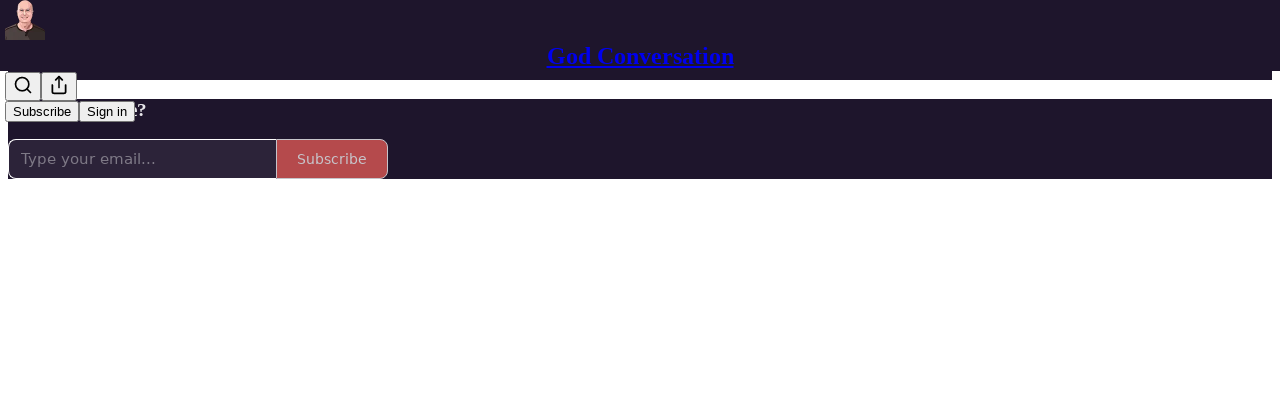

--- FILE ---
content_type: application/javascript; charset=UTF-8
request_url: https://myeveningdevotional.substack.com/cdn-cgi/challenge-platform/h/b/scripts/jsd/d251aa49a8a3/main.js?
body_size: 9319
content:
window._cf_chl_opt={AKGCx8:'b'};~function(w6,MN,Mx,Ml,ME,Mh,MO,MW,w0,w2){w6=f,function(R,M,wO,w5,y,a){for(wO={R:320,M:287,y:379,a:501,A:312,m:513,i:322,B:333,I:385,j:417},w5=f,y=R();!![];)try{if(a=parseInt(w5(wO.R))/1*(parseInt(w5(wO.M))/2)+parseInt(w5(wO.y))/3*(parseInt(w5(wO.a))/4)+-parseInt(w5(wO.A))/5+parseInt(w5(wO.m))/6+parseInt(w5(wO.i))/7+-parseInt(w5(wO.B))/8*(parseInt(w5(wO.I))/9)+-parseInt(w5(wO.j))/10,a===M)break;else y.push(y.shift())}catch(A){y.push(y.shift())}}(Q,630939),MN=this||self,Mx=MN[w6(533)],Ml={},Ml[w6(524)]='o',Ml[w6(350)]='s',Ml[w6(388)]='u',Ml[w6(499)]='z',Ml[w6(455)]='n',Ml[w6(407)]='I',Ml[w6(454)]='b',ME=Ml,MN[w6(405)]=function(R,M,y,A,yy,yw,y7,wQ,i,I,j,S,C,V,Z){if(yy={R:327,M:511,y:301,a:355,A:466,m:399,i:344,B:399,I:429,j:458,S:544,C:429,c:319,V:402,Z:297,P:443,K:304,s:302,Y:381},yw={R:552,M:511,y:507,a:332,A:297,m:473,i:398,B:540,I:401,j:517,S:313,C:493,c:351,V:479,Z:401,P:495,K:361},y7={R:299,M:488,y:408,a:397,A:295,m:299,i:403,B:492,I:553,j:464,S:444,C:339,c:360,V:288,Z:493},wQ=w6,i={'zLnQU':wQ(yy.R),'UNZAQ':function(P,K){return K|P},'SsuGl':function(P,K){return P(K)},'BtibL':function(P,K){return P===K},'Yxrmm':wQ(yy.M),'CxYnV':function(P,K){return P+K},'zfOuF':function(P,K){return K===P},'lttCi':wQ(yy.y),'xNQYZ':function(P,K,s){return P(K,s)},'XbdQs':function(P,K){return P+K}},null===M||i[wQ(yy.a)](void 0,M))return A;for(I=Md(M),R[wQ(yy.A)][wQ(yy.m)]&&(I=I[wQ(yy.i)](R[wQ(yy.A)][wQ(yy.B)](M))),I=R[wQ(yy.I)][wQ(yy.j)]&&R[wQ(yy.S)]?R[wQ(yy.C)][wQ(yy.j)](new R[(wQ(yy.S))](I)):function(P,yM,yf,y9,ww,K,s){if(yM={R:396},yf={R:396},y9={R:541},ww=wQ,K={'cpUWg':function(Y,H){return Y<H},'ExXpZ':function(Y,H,wf){return wf=f,i[wf(y9.R)](Y,H)},'lrGrH':function(Y,H){return Y<<H},'OVHbN':function(Y,H){return Y==H},'KNbvv':function(Y,H,wR){return wR=f,i[wR(yf.R)](Y,H)},'IgmXp':function(Y,H){return H&Y},'fwKmj':function(Y,H,wM){return wM=f,i[wM(yM.R)](Y,H)}},i[ww(yw.R)](ww(yw.M),i[ww(yw.y)])){for(P[ww(yw.a)](),s=0;s<P[ww(yw.A)];P[s+1]===P[s]?P[ww(yw.m)](i[ww(yw.i)](s,1),1):s+=1);return P}else{for(P=1,O=0;K[ww(yw.B)](I,W);G=K[ww(yw.I)](K[ww(yw.j)](z,1),U),K[ww(yw.S)](o,D-1)?(Q0=0,Q1[ww(yw.C)](K[ww(yw.c)](Q2,Q3)),Q4=0):Q5++,Q6=0,L++);for(Q7=Q8[ww(yw.V)](0),Q9=0;16>QQ;Qf=K[ww(yw.Z)](QR<<1,K[ww(yw.P)](QM,1)),Qy-1==Qw?(Qa=0,QA[ww(yw.C)](K[ww(yw.K)](Qm,Qi)),QB=0):QI++,Qj>>=1,Qt++);}}(I),j='nAsAaAb'.split('A'),j=j[wQ(yy.c)][wQ(yy.V)](j),S=0;S<I[wQ(yy.Z)];C=I[S],V=Mk(R,M,C),j(V)?(Z=V==='s'&&!R[wQ(yy.P)](M[C]),i[wQ(yy.K)]===y+C?B(y+C,V):Z||i[wQ(yy.s)](B,i[wQ(yy.Y)](y,C),M[C])):i[wQ(yy.s)](B,y+C,V),S++);return A;function B(P,K,wt,s,Y,J){(wt=wQ,s={},s[wt(y7.R)]=i[wt(y7.M)],Y=s,wt(y7.y)===wt(y7.a))?(J={},J[wt(y7.A)]=Y[wt(y7.m)],J[wt(y7.i)]=M.r,J[wt(y7.B)]=wt(y7.I),y[wt(y7.j)][wt(y7.S)](J,'*')):(Object[wt(y7.C)][wt(y7.c)][wt(y7.V)](A,K)||(A[K]=[]),A[K][wt(y7.Z)](P))}},Mh=w6(467)[w6(480)](';'),MO=Mh[w6(319)][w6(402)](Mh),MN[w6(308)]=function(R,M,yB,yi,wy,y,A,m,i,B){for(yB={R:292,M:311,y:297,a:432,A:433,m:493,i:394},yi={R:307},wy=w6,y={'RyCIY':function(I,j){return I+j},'CckRR':function(I,j){return I<j},'djbsj':function(I,j){return I(j)}},A=Object[wy(yB.R)](M),m=0;y[wy(yB.M)](m,A[wy(yB.y)]);m++)if(i=A[m],'f'===i&&(i='N'),R[i]){for(B=0;B<M[A[m]][wy(yB.y)];-1===R[i][wy(yB.a)](M[A[m]][B])&&(y[wy(yB.A)](MO,M[A[m]][B])||R[i][wy(yB.m)]('o.'+M[A[m]][B])),B++);}else R[i]=M[A[m]][wy(yB.i)](function(I,wa){return wa=wy,y[wa(yi.R)]('o.',I)})},MW=null,w0=Mu(),w2=function(ae,aO,ah,ad,ak,ax,aN,ar,aT,wn,M,y,a,A){return ae={R:428,M:305,y:334,a:380,A:317,m:516},aO={R:465,M:284,y:310,a:481,A:406,m:366,i:310,B:314,I:374,j:490,S:440,C:493,c:404,V:509,Z:406,P:378,K:310,s:453,Y:491,H:539,n:532,v:310,J:498,X:500,g:483,F:553,T:441,N:498},ah={R:456,M:297},ad={R:479},ak={R:297,M:532,y:339,a:360,A:288,m:363,i:339,B:360,I:288,j:479,S:515,C:493,c:374,V:324,Z:422,P:300,K:446,s:446,Y:542,H:443,n:301,v:415,J:366,X:324,g:422,F:378,T:409,N:422,x:509,l:459,E:493,b:374,k:456,d:310,h:404,O:326,e:493,W:352,L:374,G:530,z:545,U:297,o:519,D:362,Q0:422,Q1:378,Q2:406,Q3:479,Q4:474,Q5:391,Q6:496,Q7:493,Q8:310,Q9:538,QQ:469,Qt:390,Qf:348,QR:430,QM:283,Qw:539},ax={R:386},aN={R:370},ar={R:442,M:478,y:328,a:328},aT={R:436,M:532},wn=w6,M={'qDIPN':function(m,i){return m!==i},'midFT':function(m,i){return i===m},'yDRFI':function(m,i){return m+i},'yvOQm':function(m,i){return m+i},'hmwMW':function(m,i){return m(i)},'LUGot':function(m,i){return i|m},'hHSbV':function(m,i){return m<<i},'qWnHI':function(m,i){return m!==i},'QCNPi':function(m,i){return m<i},'gpJeZ':function(m,i){return m-i},'XuSzP':function(m,i){return m>i},'gtTka':function(m,i){return m==i},'Vbijk':function(m,i){return m-i},'pYRjL':function(m,i){return i==m},'HGLBJ':function(m,i){return m&i},'KTLGX':function(m,i){return m-i},'JOijJ':function(m,i){return m==i},'bpJrG':function(m,i){return m!==i},'HaGWK':wn(ae.R),'eRgTp':function(m,i){return m<<i},'QSaSm':function(m,i){return m==i},'VPXAA':function(m,i){return m(i)},'QJLfN':function(m,i){return m<<i},'QBSSn':function(m,i){return i&m},'kITFE':function(m,i){return m-i},'hucon':function(m,i){return i==m},'nvTpl':function(m,i){return m<i},'dzZOE':function(m,i){return m(i)},'ohYyJ':wn(ae.M),'tUmAG':function(m,i){return m<i},'MWAUY':function(m,i){return m(i)},'hFsFt':wn(ae.y),'dXKwm':wn(ae.a),'sqGAc':function(m,i){return i!=m},'VhOzL':function(m,i){return m!=i},'ByKIb':function(m,i){return i!=m},'cFfjW':function(m,i){return i*m},'prHze':function(m,i){return m(i)},'sggdb':function(m,i){return i*m}},y=String[wn(ae.A)],a={'h':function(m,wv){return(wv=wn,M[wv(ar.R)](wv(ar.M),wv(ar.M)))?a&&A[wv(ar.y)]?m[wv(ar.a)]():'':m==null?'':a.g(m,6,function(B,wJ){return wJ=wv,wJ(aT.R)[wJ(aT.M)](B)})},'g':function(i,B,I,wF,j,S,C,V,Z,P,K,s,Y,H,J,X,aE,F,T,N,O,ab){if(wF=wn,j={'WsmyL':function(E,O,wX){return wX=f,M[wX(aN.R)](E,O)},'CqCpa':function(E,O,wg){return wg=f,M[wg(ax.R)](E,O)},'FRthL':function(E,O){return E==O}},null==i)return'';for(C={},V={},Z='',P=2,K=3,s=2,Y=[],H=0,J=0,X=0;X<i[wF(ak.R)];X+=1)if(F=i[wF(ak.M)](X),Object[wF(ak.y)][wF(ak.a)][wF(ak.A)](C,F)||(C[F]=K++,V[F]=!0),T=M[wF(ak.m)](Z,F),Object[wF(ak.i)][wF(ak.B)][wF(ak.A)](C,T))Z=T;else{if(Object[wF(ak.y)][wF(ak.a)][wF(ak.I)](V,Z)){if(256>Z[wF(ak.j)](0)){if(wF(ak.S)===wF(ak.S)){for(S=0;S<s;H<<=1,J==B-1?(J=0,Y[wF(ak.C)](M[wF(ak.c)](I,H)),H=0):J++,S++);for(N=Z[wF(ak.j)](0),S=0;8>S;H=M[wF(ak.V)](M[wF(ak.Z)](H,1),N&1),J==B-1?(J=0,Y[wF(ak.C)](I(H)),H=0):J++,N>>=1,S++);}else return![]}else if(M[wF(ak.P)](wF(ak.K),wF(ak.s)))O=j[wF(ak.Y)]('s',P)&&!K[wF(ak.H)](s[Y]),wF(ak.n)===j[wF(ak.v)](H,P)?O(J+X,B):O||F(T+N,x[I]);else{for(N=1,S=0;M[wF(ak.J)](S,s);H=M[wF(ak.X)](M[wF(ak.g)](H,1),N),J==M[wF(ak.F)](B,1)?(J=0,Y[wF(ak.C)](I(H)),H=0):J++,N=0,S++);for(N=Z[wF(ak.j)](0),S=0;M[wF(ak.T)](16,S);H=M[wF(ak.V)](M[wF(ak.N)](H,1),N&1.7),M[wF(ak.x)](J,M[wF(ak.l)](B,1))?(J=0,Y[wF(ak.E)](M[wF(ak.b)](I,H)),H=0):J++,N>>=1,S++);}P--,M[wF(ak.k)](0,P)&&(P=Math[wF(ak.d)](2,s),s++),delete V[Z]}else for(N=C[Z],S=0;S<s;H=H<<1.17|M[wF(ak.h)](N,1),J==M[wF(ak.O)](B,1)?(J=0,Y[wF(ak.e)](M[wF(ak.b)](I,H)),H=0):J++,N>>=1,S++);Z=(P--,M[wF(ak.W)](0,P)&&(P=Math[wF(ak.d)](2,s),s++),C[T]=K++,M[wF(ak.L)](String,F))}if(Z!==''){if(Object[wF(ak.y)][wF(ak.B)][wF(ak.A)](V,Z)){if(256>Z[wF(ak.j)](0)){if(M[wF(ak.G)](M[wF(ak.z)],M[wF(ak.z)]))return aE={R:479},F==null?'':i==''?null:B.i(I[wF(ak.U)],32768,function(W,wT){return wT=wF,S[wT(aE.R)](W)});else{for(S=0;S<s;H<<=1,J==B-1?(J=0,Y[wF(ak.e)](I(H)),H=0):J++,S++);for(N=Z[wF(ak.j)](0),S=0;8>S;H=M[wF(ak.o)](H,1)|1.11&N,M[wF(ak.D)](J,B-1)?(J=0,Y[wF(ak.E)](I(H)),H=0):J++,N>>=1,S++);}}else{for(N=1,S=0;S<s;H=M[wF(ak.Q0)](H,1)|N,M[wF(ak.W)](J,M[wF(ak.Q1)](B,1))?(J=0,Y[wF(ak.E)](M[wF(ak.Q2)](I,H)),H=0):J++,N=0,S++);for(N=Z[wF(ak.Q3)](0),S=0;16>S;H=M[wF(ak.Q4)](H,1)|M[wF(ak.Q5)](N,1),J==M[wF(ak.Q6)](B,1)?(J=0,Y[wF(ak.Q7)](I(H)),H=0):J++,N>>=1,S++);}P--,0==P&&(P=Math[wF(ak.Q8)](2,s),s++),delete V[Z]}else for(N=C[Z],S=0;S<s;H=H<<1.08|N&1,J==M[wF(ak.Q6)](B,1)?(J=0,Y[wF(ak.Q7)](I(H)),H=0):J++,N>>=1,S++);P--,M[wF(ak.Q9)](0,P)&&s++}for(N=2,S=0;M[wF(ak.QQ)](S,s);H=N&1.13|H<<1,J==B-1?(J=0,Y[wF(ak.e)](M[wF(ak.Qt)](I,H)),H=0):J++,N>>=1,S++);for(;;)if(H<<=1,B-1==J){if(M[wF(ak.Qf)]!==wF(ak.QR)){Y[wF(ak.E)](I(H));break}else return ab={R:436,M:532},j[wF(ak.QM)](null,H)?'':A.g(F,6,function(L,wr){return wr=wF,wr(ab.R)[wr(ab.M)](L)})}else J++;return Y[wF(ak.Qw)]('')},'j':function(m,wN){return wN=wn,M[wN(ah.R)](null,m)?'':m==''?null:a.i(m[wN(ah.M)],32768,function(i,wx){return wx=wN,m[wx(ad.R)](i)})},'i':function(i,B,I,wl,j,S,C,V,Z,P,K,s,Y,H,J,X,T,F){if(wl=wn,M[wl(aO.R)]!==wl(aO.M)){for(j=[],S=4,C=4,V=3,Z=[],s=I(0),Y=B,H=1,P=0;3>P;j[P]=P,P+=1);for(J=0,X=Math[wl(aO.y)](2,2),K=1;M[wl(aO.a)](K,X);F=Y&s,Y>>=1,Y==0&&(Y=B,s=M[wl(aO.A)](I,H++)),J|=(M[wl(aO.m)](0,F)?1:0)*K,K<<=1);switch(J){case 0:for(J=0,X=Math[wl(aO.i)](2,8),K=1;M[wl(aO.B)](K,X);F=s&Y,Y>>=1,0==Y&&(Y=B,s=M[wl(aO.I)](I,H++)),J|=K*(0<F?1:0),K<<=1);T=y(J);break;case 1:for(J=0,X=Math[wl(aO.i)](2,16),K=1;M[wl(aO.j)](K,X);F=Y&s,Y>>=1,0==Y&&(Y=B,s=I(H++)),J|=M[wl(aO.S)](M[wl(aO.m)](0,F)?1:0,K),K<<=1);T=M[wl(aO.I)](y,J);break;case 2:return''}for(P=j[3]=T,Z[wl(aO.C)](T);;){if(H>i)return'';for(J=0,X=Math[wl(aO.y)](2,V),K=1;K!=X;F=M[wl(aO.c)](s,Y),Y>>=1,M[wl(aO.V)](0,Y)&&(Y=B,s=I(H++)),J|=K*(0<F?1:0),K<<=1);switch(T=J){case 0:for(J=0,X=Math[wl(aO.i)](2,8),K=1;M[wl(aO.B)](K,X);F=s&Y,Y>>=1,Y==0&&(Y=B,s=M[wl(aO.Z)](I,H++)),J|=(0<F?1:0)*K,K<<=1);j[C++]=y(J),T=M[wl(aO.P)](C,1),S--;break;case 1:for(J=0,X=Math[wl(aO.K)](2,16),K=1;K!=X;F=s&Y,Y>>=1,Y==0&&(Y=B,s=M[wl(aO.s)](I,H++)),J|=M[wl(aO.Y)](0<F?1:0,K),K<<=1);j[C++]=M[wl(aO.Z)](y,J),T=C-1,S--;break;case 2:return Z[wl(aO.H)]('')}if(0==S&&(S=Math[wl(aO.y)](2,V),V++),j[T])T=j[T];else if(T===C)T=P+P[wl(aO.n)](0);else return null;Z[wl(aO.C)](T),j[C++]=P+T[wl(aO.n)](0),S--,P=T,S==0&&(S=Math[wl(aO.v)](2,V),V++)}}else X[wl(aO.J)]>=200&&M[wl(aO.X)](i[wl(aO.J)],300)?M[wl(aO.g)](S,wl(aO.F)):C(M[wl(aO.T)]+j[wl(aO.N)])}},A={},A[wn(ae.m)]=a.h,A}(),w3();function w1(A,m,a4,wH,i,B,I,j,S,C,c,V,Z,P,K,s){if(a4={R:285,M:535,y:291,a:523,A:462,m:420,i:373,B:489,I:410,j:364,S:480,C:434,c:340,V:285,Z:535,P:353,K:298,s:536,Y:522,H:514,n:387,v:295,J:325,X:516,g:503,F:393,T:412,N:508,x:353,l:508,E:306,b:353,k:543,d:497,h:346,O:421},wH=w6,i={},i[wH(a4.R)]=function(Y,H){return Y+H},i[wH(a4.M)]=wH(a4.y),i[wH(a4.a)]=wH(a4.A),i[wH(a4.m)]=wH(a4.i),B=i,!Mz(0))return![];j=(I={},I[wH(a4.B)]=A,I[wH(a4.I)]=m,I);try{for(S=wH(a4.j)[wH(a4.S)]('|'),C=0;!![];){switch(S[C++]){case'0':Z[wH(a4.C)]=function(){};continue;case'1':c=MN[wH(a4.c)];continue;case'2':V=B[wH(a4.V)](B[wH(a4.Z)]+MN[wH(a4.P)][wH(a4.K)]+B[wH(a4.a)],c.r)+wH(a4.s);continue;case'3':Z=new MN[(wH(a4.Y))]();continue;case'4':P={},P[wH(a4.H)]=j,P[wH(a4.n)]=s,P[wH(a4.v)]=B[wH(a4.m)],Z[wH(a4.J)](w2[wH(a4.X)](P));continue;case'5':Z[wH(a4.g)](wH(a4.F),V);continue;case'6':Z[wH(a4.T)]=2500;continue;case'7':s=(K={},K[wH(a4.N)]=MN[wH(a4.x)][wH(a4.l)],K[wH(a4.E)]=MN[wH(a4.b)][wH(a4.E)],K[wH(a4.k)]=MN[wH(a4.P)][wH(a4.k)],K[wH(a4.d)]=MN[wH(a4.P)][wH(a4.h)],K[wH(a4.O)]=w0,K);continue}break}}catch(Y){}}function Mz(R,yx,wS){return yx={R:416},wS=w6,Math[wS(yx.R)]()<R}function Mu(a1,wY){return a1={R:328},wY=w6,crypto&&crypto[wY(a1.R)]?crypto[wY(a1.R)]():''}function MG(yN,yr,wI,R,M){if(yN={R:436,M:518,y:372,a:463},yr={R:376,M:521,y:485,a:532},wI=w6,R={'KQBxH':wI(yN.R),'rRRWs':function(y){return y()},'knwKR':function(y,a){return y(a)},'jOHbu':function(y,a,A){return y(a,A)},'gEZOv':function(a,A){return A*a}},M=ML(),null===M)return;MW=(MW&&R[wI(yN.M)](clearTimeout,MW),R[wI(yN.y)](setTimeout,function(wj){if(wj=wI,wj(yr.R)===wj(yr.R))R[wj(yr.M)](Mq);else return R[wj(yr.y)][wj(yr.a)](M)},R[wI(yN.a)](M,1e3)))}function Mq(R,yP,yZ,wm,M,y){yP={R:343,M:341,y:329},yZ={R:343,M:335,y:286,a:554,A:365,m:289},wm=w6,M={'oXQzp':function(a){return a()},'XWJar':wm(yP.R),'BFuqZ':function(a,A){return a(A)},'pGIwQ':function(a){return a()},'ihGOj':function(a,A,m){return a(A,m)}},y=Me(),MD(y.r,function(a,wi){wi=wm,wi(yZ.R)!==M[wi(yZ.M)]?M[wi(yZ.y)](M):(typeof R===wi(yZ.a)&&M[wi(yZ.A)](R,a),M[wi(yZ.m)](MG))}),y.e&&M[wm(yP.M)](w1,wm(yP.y),y.e)}function f(t,R,M,w){return t=t-283,M=Q(),w=M[t],w}function Md(M,wu,w9,y,A,m){for(wu={R:347,M:344,y:292,a:357},w9=w6,y={},y[w9(wu.R)]=function(i,B){return i!==B},A=y,m=[];A[w9(wu.R)](null,M);m=m[w9(wu.M)](Object[w9(wu.y)](M)),M=Object[w9(wu.a)](M));return m}function MD(R,M,a0,yu,yD,yU,yz,wV,y,a,A,m,B){if(a0={R:412,M:470,y:553,a:334,A:437,m:340,i:337,B:353,I:522,j:503,S:393,C:291,c:298,V:471,Z:502,P:323,K:296,s:437,Y:412,H:434,n:315,v:344,J:292,X:357,g:318,F:389,T:528,N:425,x:528,l:425,E:502,b:325,k:516,d:510},yu={R:487,M:438},yD={R:477,M:383,y:447,a:448,A:498,m:549,i:498,B:349,I:551},yU={R:548},yz={R:423,M:377},wV=w6,y={'VeIKw':function(i,B){return i(B)},'BKmUi':wV(a0.R),'IEABm':function(i,B){return i!==B},'OaOfP':function(i,B){return i(B)},'Vqqzr':wV(a0.M),'bTBbA':function(i,B){return i>=B},'xDCjT':function(i,B){return i<B},'XVkEi':wV(a0.y),'tlzve':wV(a0.a),'DhtMd':function(i,B){return i(B)},'AbhCH':function(i,B){return i===B},'SBCGr':wV(a0.A)},a=MN[wV(a0.m)],console[wV(a0.i)](MN[wV(a0.B)]),A=new MN[(wV(a0.I))](),A[wV(a0.j)](wV(a0.S),wV(a0.C)+MN[wV(a0.B)][wV(a0.c)]+wV(a0.V)+a.r),a[wV(a0.Z)]){if(y[wV(a0.P)](y[wV(a0.K)],wV(a0.s)))A[wV(a0.Y)]=5e3,A[wV(a0.H)]=function(wZ){wZ=wV,y[wZ(yz.R)](M,y[wZ(yz.M)])};else{for(B=[];y[wV(a0.n)](null,i);B=B[wV(a0.v)](B[wV(a0.J)](I)),j=S[wV(a0.X)](C));return B}}A[wV(a0.g)]=function(wK,B){if(wK=wV,B={'mGheD':function(I,j,wP){return wP=f,y[wP(yU.R)](I,j)}},wK(yD.R)===y[wK(yD.M)]){if(m=!![],!i())return;B[wK(yD.y)](B,function(V){S(C,V)})}else y[wK(yD.a)](A[wK(yD.A)],200)&&y[wK(yD.m)](A[wK(yD.i)],300)?M(y[wK(yD.B)]):M(y[wK(yD.I)]+A[wK(yD.i)])},A[wV(a0.F)]=function(ws){ws=wV,y[ws(yu.R)](M,ws(yu.M))},m={'t':MU(),'lhr':Mx[wV(a0.T)]&&Mx[wV(a0.T)][wV(a0.N)]?Mx[wV(a0.x)][wV(a0.l)]:'','api':a[wV(a0.E)]?!![]:![],'c':Mp(),'payload':R},A[wV(a0.b)](w2[wV(a0.k)](JSON[wV(a0.d)](m)))}function ML(yv,wB,M,y,a,A){if(yv={R:369,M:476,y:494,a:330,A:294,m:358,i:452,B:455,I:450,j:340,S:330,C:294,c:294,V:493,Z:479,P:476,K:494,s:493,Y:354,H:354},wB=w6,M={},M[wB(yv.R)]=function(m,i){return m>i},M[wB(yv.M)]=function(m,i){return m<<i},M[wB(yv.y)]=function(m,i){return m-i},M[wB(yv.a)]=function(m,i){return m!==i},M[wB(yv.A)]=wB(yv.m),M[wB(yv.i)]=wB(yv.B),M[wB(yv.I)]=function(m,i){return m<i},y=M,a=MN[wB(yv.j)],!a){if(y[wB(yv.S)](y[wB(yv.C)],y[wB(yv.c)])){for(E=0;b<k;h<<=1,O==e-1?(W=0,L[wB(yv.V)](G(z)),U=0):o++,d++);for(D=Q0[wB(yv.Z)](0),Q1=0;y[wB(yv.R)](8,Q2);Q4=y[wB(yv.P)](Q5,1)|1.78&Q6,Q7==y[wB(yv.K)](Q8,1)?(Q9=0,QQ[wB(yv.s)](Qt(Qf)),QR=0):QM++,Qw>>=1,Q3++);}else return null}return A=a.i,typeof A!==y[wB(yv.i)]||y[wB(yv.I)](A,30)?wB(yv.Y)!==wB(yv.H)?void 0:null:A}function w4(a,A,A1,wh,m,i,B,I){if(A1={R:345,M:392,y:327,a:550,A:553,m:546,i:293,B:502,I:553,j:295,S:392,C:403,c:492,V:464,Z:444,P:295,K:327,s:525,Y:435,H:464},wh=w6,m={},m[wh(A1.R)]=function(j,S){return j===S},m[wh(A1.M)]=wh(A1.y),m[wh(A1.a)]=wh(A1.A),m[wh(A1.m)]=wh(A1.i),i=m,!a[wh(A1.B)])return;if(i[wh(A1.R)](A,wh(A1.I)))B={},B[wh(A1.j)]=i[wh(A1.S)],B[wh(A1.C)]=a.r,B[wh(A1.c)]=i[wh(A1.a)],MN[wh(A1.V)][wh(A1.Z)](B,'*');else if(i[wh(A1.m)]===i[wh(A1.m)])I={},I[wh(A1.P)]=wh(A1.K),I[wh(A1.C)]=a.r,I[wh(A1.c)]=wh(A1.s),I[wh(A1.Y)]=A,MN[wh(A1.H)][wh(A1.Z)](I,'*');else if(!i){if(c=!![],!V())return;Z(function(n){s(Y,n)})}}function Mb(M,y,we,w7,A,m){return we={R:371,M:555,y:534,a:534,A:339,m:529,i:288,B:432},w7=w6,A={},A[w7(we.R)]=w7(we.M),m=A,y instanceof M[w7(we.y)]&&0<M[w7(we.a)][w7(we.A)][w7(we.m)][w7(we.i)](y)[w7(we.B)](m[w7(we.R)])}function w3(aD,ao,az,wE,R,M,i,y,a,A){if(aD={R:340,M:382,y:336,a:342,A:411,m:382,i:424,B:321,I:356,j:449,S:449,C:418,c:484,V:484},ao={R:411,M:424,y:321,a:484},az={R:411},wE=w6,R={'RhnHC':function(m,i,B){return m(i,B)},'SutNQ':function(m){return m()},'QpOcO':function(m,i){return i!==m},'GEHIt':function(m){return m()}},M=MN[wE(aD.R)],!M)return R[wE(aD.M)](wE(aD.y),wE(aD.a))?void 0:(i={},i.r={},i.e=M,i);if(!R[wE(aD.A)](Mo))return;(y=![],a=function(aG,wb){if(aG={R:359},wb=wE,!y){if(y=!![],!R[wb(az.R)](Mo))return;Mq(function(i,wk){wk=wb,R[wk(aG.R)](w4,M,i)})}},R[wE(aD.m)](Mx[wE(aD.i)],wE(aD.B)))?R[wE(aD.I)](a):MN[wE(aD.j)]?Mx[wE(aD.S)](wE(aD.C),a):(A=Mx[wE(aD.c)]||function(){},Mx[wE(aD.V)]=function(wd){wd=wE,R[wd(ao.R)](A),Mx[wd(ao.M)]!==wd(ao.y)&&(Mx[wd(ao.a)]=A,a())})}function MU(yE,wC,R,M){return yE={R:340,M:537,y:504},wC=w6,R={'cWgVc':function(y,a){return y(a)}},M=MN[wC(yE.R)],Math[wC(yE.M)](+R[wC(yE.y)](atob,M.t))}function Me(yj,wA,y,a,A,m,i,B){y=(yj={R:472,M:384,y:413,a:520,A:512,m:395,i:486,B:457,I:460,j:527,S:400,C:316,c:419,V:482,Z:290,P:505,K:527,s:426},wA=w6,{'cGRuO':wA(yj.R),'ojoAq':function(I,j,S,C,c){return I(j,S,C,c)},'ZQxqQ':wA(yj.M),'kmdGq':wA(yj.y),'IHnDi':wA(yj.a)});try{return a=Mx[wA(yj.A)](wA(yj.m)),a[wA(yj.i)]=y[wA(yj.B)],a[wA(yj.I)]='-1',Mx[wA(yj.j)][wA(yj.S)](a),A=a[wA(yj.C)],m={},m=y[wA(yj.c)](pRIb1,A,A,'',m),m=pRIb1(A,A[y[wA(yj.V)]]||A[y[wA(yj.Z)]],'n.',m),m=pRIb1(A,a[y[wA(yj.P)]],'d.',m),Mx[wA(yj.K)][wA(yj.s)](a),i={},i.r=m,i.e=null,i}catch(I){return B={},B.r={},B.e=I,B}}function Mp(){return ML()!==null}function Mo(yh,wc,M,y,a,A,m,i,B){for(yh={R:445,M:439,y:461,a:531,A:475,m:480,i:461,B:531,I:537,j:475,S:303},wc=w6,M={},M[wc(yh.R)]=wc(yh.M),M[wc(yh.y)]=function(I,j){return I>j},M[wc(yh.a)]=function(I,j){return I-j},M[wc(yh.A)]=function(I,j){return I/j},y=M,a=y[wc(yh.R)][wc(yh.m)]('|'),A=0;!![];){switch(a[A++]){case'0':return!![];case'1':if(y[wc(yh.i)](y[wc(yh.B)](i,B),m))return![];continue;case'2':m=3600;continue;case'3':i=Math[wc(yh.I)](y[wc(yh.j)](Date[wc(yh.S)](),1e3));continue;case'4':B=MU();continue}break}}function Mk(M,y,A,wo,w8,m,i,B,I){i=(wo={R:526,M:547,y:506,a:427,A:367,m:368,i:468,B:554,I:414,j:331,S:451,C:547,c:309,V:375,Z:416,P:524,K:427,s:431,Y:368,H:468,n:414,v:431,J:449,X:418,g:429,F:338,T:547,N:547,x:451},w8=w6,m={},m[w8(wo.R)]=function(j,S){return j<S},m[w8(wo.M)]=function(j,S){return S===j},m[w8(wo.y)]=function(j,S){return j==S},m[w8(wo.a)]=w8(wo.A),m[w8(wo.m)]=function(j,S){return S==j},m[w8(wo.i)]=w8(wo.B),m[w8(wo.I)]=w8(wo.j),m[w8(wo.S)]=function(j,S){return j==S},m);try{if(i[w8(wo.C)](w8(wo.c),w8(wo.V)))return i[w8(wo.R)](y[w8(wo.Z)](),y);else B=y[A]}catch(S){return'i'}if(i[w8(wo.y)](null,B))return B===void 0?'u':'x';if(w8(wo.P)==typeof B)try{if(w8(wo.A)!==i[w8(wo.K)])return M[w8(wo.s)](function(){}),'p';else if(i[w8(wo.Y)](i[w8(wo.H)],typeof B[w8(wo.s)])){if(w8(wo.j)===i[w8(wo.n)])return B[w8(wo.v)](function(){}),'p';else y[w8(wo.J)](w8(wo.X),y)}}catch(Z){}return M[w8(wo.g)][w8(wo.F)](B)?'a':B===M[w8(wo.g)]?'D':i[w8(wo.T)](!0,B)?'T':i[w8(wo.N)](!1,B)?'F':(I=typeof B,i[w8(wo.x)](i[w8(wo.H)],I)?Mb(M,B)?'N':'f':ME[I]||'?')}function Q(A2){return A2='9WiYDEp,yDRFI,chctx,undefined,onerror,dzZOE,QBSSn,slCPR,POST,map,iframe,SsuGl,FHRaC,CxYnV,getOwnPropertyNames,appendChild,ExXpZ,bind,sid,HGLBJ,pRIb1,VPXAA,bigint,schqR,XuSzP,TYlZ6,SutNQ,timeout,navigator,tSmRy,CqCpa,random,15031860PSSTWr,DOMContentLoaded,ojoAq,zLFwz,JBxy9,hHSbV,VeIKw,readyState,href,removeChild,ThYio,JdVgl,Array,FIDNh,catch,indexOf,djbsj,ontimeout,detail,jB0LoIm5xFUZJtqOa8z2XSHkdY6v4TCp$sMni39grVE1lNh7DWuwQRfy-cePbA+GK,xIeul,xhr-error,2|4|3|1|0,cFfjW,hFsFt,qDIPN,isNaN,postMessage,Vcbcs,zISNK,mGheD,bTBbA,addEventListener,IBCmK,MvihL,vXoqd,prHze,boolean,number,pYRjL,cGRuO,from,Vbijk,tabIndex,NsRUO,/b/ov1/0.67571385757091:1769271828:05_aTKL0xUseblyeu4EdQ2VrrtlYf5Zby4fBdUQ1y1w/,gEZOv,parent,dXKwm,Object,_cf_chl_opt;JJgc4;PJAn2;kJOnV9;IWJi4;OHeaY1;DqMg0;FKmRv9;LpvFx1;cAdz2;PqBHf2;nFZCC5;ddwW5;pRIb1;rxvNi8;RrrrA2;erHi9,jYheG,nvTpl,ITJgA,/jsd/oneshot/d251aa49a8a3/0.67571385757091:1769271828:05_aTKL0xUseblyeu4EdQ2VrrtlYf5Zby4fBdUQ1y1w/,display: none,splice,QJLfN,EkROy,QdgVH,pUgvi,fCVyu,charCodeAt,split,sqGAc,ZQxqQ,MWAUY,onreadystatechange,KQBxH,style,DhtMd,zLnQU,AdeF3,ByKIb,sggdb,event,push,aXYWn,IgmXp,kITFE,pkLOA2,status,symbol,tUmAG,6852wjJCgs,api,open,cWgVc,IHnDi,GtbOl,Yxrmm,CnwA5,gtTka,stringify,oXXTP,createElement,5325456jZRmsV,errorInfoObject,ruBcJ,pzqAcDXosxHR,lrGrH,knwKR,eRgTp,contentDocument,rRRWs,XMLHttpRequest,wLaxT,object,error,lSaJQ,body,location,toString,bpJrG,vQOIN,charAt,document,Function,SxpnM,/invisible/jsd,floor,hucon,join,cpUWg,UNZAQ,WsmyL,LRmiB4,Set,HaGWK,ZtBnb,iUHPZ,OaOfP,xDCjT,MvRGf,tlzve,BtibL,success,function,[native code],FRthL,hqrSu,csxFR,oXQzp,153812VqPeVG,call,pGIwQ,kmdGq,/cdn-cgi/challenge-platform/h/,keys,LlPJT,IkPfC,source,SBCGr,length,AKGCx8,UxcbY,qWnHI,d.cookie,xNQYZ,now,lttCi,SXyEG,SSTpq3,RyCIY,rxvNi8,KXDhF,pow,CckRR,1492025czYnmQ,OVHbN,VhOzL,IEABm,contentWindow,fromCharCode,onload,includes,8WZyNmj,loading,8089487GAwCQs,AbhCH,LUGot,send,KTLGX,cloudflare-invisible,randomUUID,error on cf_chl_props,MpcYi,CkxNM,sort,6274984IGUUDV,http-code:,XWJar,pUCMt,log,isArray,prototype,__CF$cv$params,ihGOj,EmDrb,oFUyR,concat,ZOdDm,aUjz8,MaAWL,ohYyJ,XVkEi,string,KNbvv,JOijJ,_cf_chl_opt,clueP,zfOuF,GEHIt,getPrototypeOf,LMNQP,RhnHC,hasOwnProperty,fwKmj,QSaSm,yvOQm,1|2|3|5|6|0|7|4,BFuqZ,QCNPi,ZwgsS,frHZM,IgFOW,midFT,YrqlB,jOHbu,jsd,hmwMW,TBXRj,HShed,BKmUi,gpJeZ,978PojIXr,WAzjO,XbdQs,QpOcO,Vqqzr,clientInformation'.split(','),Q=function(){return A2},Q()}}()